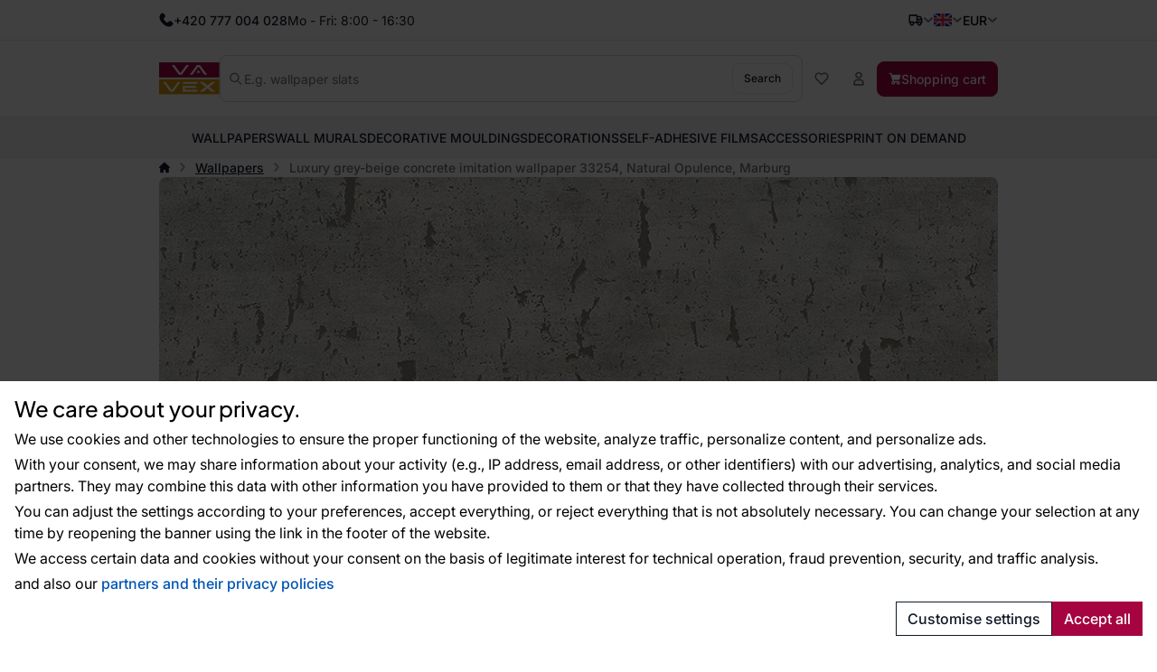

--- FILE ---
content_type: text/html; charset=utf-8
request_url: https://www.google.com/recaptcha/api2/anchor?ar=1&k=6Lc_XOckAAAAAByIk48_6P8G7CW0tSOy9Pmp3Oz9&co=aHR0cHM6Ly9lbi52YXZleC5jejo0NDM.&hl=en&v=9TiwnJFHeuIw_s0wSd3fiKfN&size=invisible&badge=bottomleft&anchor-ms=20000&execute-ms=30000&cb=unmch7nllqvu
body_size: 48280
content:
<!DOCTYPE HTML><html dir="ltr" lang="en"><head><meta http-equiv="Content-Type" content="text/html; charset=UTF-8">
<meta http-equiv="X-UA-Compatible" content="IE=edge">
<title>reCAPTCHA</title>
<style type="text/css">
/* cyrillic-ext */
@font-face {
  font-family: 'Roboto';
  font-style: normal;
  font-weight: 400;
  font-stretch: 100%;
  src: url(//fonts.gstatic.com/s/roboto/v48/KFO7CnqEu92Fr1ME7kSn66aGLdTylUAMa3GUBHMdazTgWw.woff2) format('woff2');
  unicode-range: U+0460-052F, U+1C80-1C8A, U+20B4, U+2DE0-2DFF, U+A640-A69F, U+FE2E-FE2F;
}
/* cyrillic */
@font-face {
  font-family: 'Roboto';
  font-style: normal;
  font-weight: 400;
  font-stretch: 100%;
  src: url(//fonts.gstatic.com/s/roboto/v48/KFO7CnqEu92Fr1ME7kSn66aGLdTylUAMa3iUBHMdazTgWw.woff2) format('woff2');
  unicode-range: U+0301, U+0400-045F, U+0490-0491, U+04B0-04B1, U+2116;
}
/* greek-ext */
@font-face {
  font-family: 'Roboto';
  font-style: normal;
  font-weight: 400;
  font-stretch: 100%;
  src: url(//fonts.gstatic.com/s/roboto/v48/KFO7CnqEu92Fr1ME7kSn66aGLdTylUAMa3CUBHMdazTgWw.woff2) format('woff2');
  unicode-range: U+1F00-1FFF;
}
/* greek */
@font-face {
  font-family: 'Roboto';
  font-style: normal;
  font-weight: 400;
  font-stretch: 100%;
  src: url(//fonts.gstatic.com/s/roboto/v48/KFO7CnqEu92Fr1ME7kSn66aGLdTylUAMa3-UBHMdazTgWw.woff2) format('woff2');
  unicode-range: U+0370-0377, U+037A-037F, U+0384-038A, U+038C, U+038E-03A1, U+03A3-03FF;
}
/* math */
@font-face {
  font-family: 'Roboto';
  font-style: normal;
  font-weight: 400;
  font-stretch: 100%;
  src: url(//fonts.gstatic.com/s/roboto/v48/KFO7CnqEu92Fr1ME7kSn66aGLdTylUAMawCUBHMdazTgWw.woff2) format('woff2');
  unicode-range: U+0302-0303, U+0305, U+0307-0308, U+0310, U+0312, U+0315, U+031A, U+0326-0327, U+032C, U+032F-0330, U+0332-0333, U+0338, U+033A, U+0346, U+034D, U+0391-03A1, U+03A3-03A9, U+03B1-03C9, U+03D1, U+03D5-03D6, U+03F0-03F1, U+03F4-03F5, U+2016-2017, U+2034-2038, U+203C, U+2040, U+2043, U+2047, U+2050, U+2057, U+205F, U+2070-2071, U+2074-208E, U+2090-209C, U+20D0-20DC, U+20E1, U+20E5-20EF, U+2100-2112, U+2114-2115, U+2117-2121, U+2123-214F, U+2190, U+2192, U+2194-21AE, U+21B0-21E5, U+21F1-21F2, U+21F4-2211, U+2213-2214, U+2216-22FF, U+2308-230B, U+2310, U+2319, U+231C-2321, U+2336-237A, U+237C, U+2395, U+239B-23B7, U+23D0, U+23DC-23E1, U+2474-2475, U+25AF, U+25B3, U+25B7, U+25BD, U+25C1, U+25CA, U+25CC, U+25FB, U+266D-266F, U+27C0-27FF, U+2900-2AFF, U+2B0E-2B11, U+2B30-2B4C, U+2BFE, U+3030, U+FF5B, U+FF5D, U+1D400-1D7FF, U+1EE00-1EEFF;
}
/* symbols */
@font-face {
  font-family: 'Roboto';
  font-style: normal;
  font-weight: 400;
  font-stretch: 100%;
  src: url(//fonts.gstatic.com/s/roboto/v48/KFO7CnqEu92Fr1ME7kSn66aGLdTylUAMaxKUBHMdazTgWw.woff2) format('woff2');
  unicode-range: U+0001-000C, U+000E-001F, U+007F-009F, U+20DD-20E0, U+20E2-20E4, U+2150-218F, U+2190, U+2192, U+2194-2199, U+21AF, U+21E6-21F0, U+21F3, U+2218-2219, U+2299, U+22C4-22C6, U+2300-243F, U+2440-244A, U+2460-24FF, U+25A0-27BF, U+2800-28FF, U+2921-2922, U+2981, U+29BF, U+29EB, U+2B00-2BFF, U+4DC0-4DFF, U+FFF9-FFFB, U+10140-1018E, U+10190-1019C, U+101A0, U+101D0-101FD, U+102E0-102FB, U+10E60-10E7E, U+1D2C0-1D2D3, U+1D2E0-1D37F, U+1F000-1F0FF, U+1F100-1F1AD, U+1F1E6-1F1FF, U+1F30D-1F30F, U+1F315, U+1F31C, U+1F31E, U+1F320-1F32C, U+1F336, U+1F378, U+1F37D, U+1F382, U+1F393-1F39F, U+1F3A7-1F3A8, U+1F3AC-1F3AF, U+1F3C2, U+1F3C4-1F3C6, U+1F3CA-1F3CE, U+1F3D4-1F3E0, U+1F3ED, U+1F3F1-1F3F3, U+1F3F5-1F3F7, U+1F408, U+1F415, U+1F41F, U+1F426, U+1F43F, U+1F441-1F442, U+1F444, U+1F446-1F449, U+1F44C-1F44E, U+1F453, U+1F46A, U+1F47D, U+1F4A3, U+1F4B0, U+1F4B3, U+1F4B9, U+1F4BB, U+1F4BF, U+1F4C8-1F4CB, U+1F4D6, U+1F4DA, U+1F4DF, U+1F4E3-1F4E6, U+1F4EA-1F4ED, U+1F4F7, U+1F4F9-1F4FB, U+1F4FD-1F4FE, U+1F503, U+1F507-1F50B, U+1F50D, U+1F512-1F513, U+1F53E-1F54A, U+1F54F-1F5FA, U+1F610, U+1F650-1F67F, U+1F687, U+1F68D, U+1F691, U+1F694, U+1F698, U+1F6AD, U+1F6B2, U+1F6B9-1F6BA, U+1F6BC, U+1F6C6-1F6CF, U+1F6D3-1F6D7, U+1F6E0-1F6EA, U+1F6F0-1F6F3, U+1F6F7-1F6FC, U+1F700-1F7FF, U+1F800-1F80B, U+1F810-1F847, U+1F850-1F859, U+1F860-1F887, U+1F890-1F8AD, U+1F8B0-1F8BB, U+1F8C0-1F8C1, U+1F900-1F90B, U+1F93B, U+1F946, U+1F984, U+1F996, U+1F9E9, U+1FA00-1FA6F, U+1FA70-1FA7C, U+1FA80-1FA89, U+1FA8F-1FAC6, U+1FACE-1FADC, U+1FADF-1FAE9, U+1FAF0-1FAF8, U+1FB00-1FBFF;
}
/* vietnamese */
@font-face {
  font-family: 'Roboto';
  font-style: normal;
  font-weight: 400;
  font-stretch: 100%;
  src: url(//fonts.gstatic.com/s/roboto/v48/KFO7CnqEu92Fr1ME7kSn66aGLdTylUAMa3OUBHMdazTgWw.woff2) format('woff2');
  unicode-range: U+0102-0103, U+0110-0111, U+0128-0129, U+0168-0169, U+01A0-01A1, U+01AF-01B0, U+0300-0301, U+0303-0304, U+0308-0309, U+0323, U+0329, U+1EA0-1EF9, U+20AB;
}
/* latin-ext */
@font-face {
  font-family: 'Roboto';
  font-style: normal;
  font-weight: 400;
  font-stretch: 100%;
  src: url(//fonts.gstatic.com/s/roboto/v48/KFO7CnqEu92Fr1ME7kSn66aGLdTylUAMa3KUBHMdazTgWw.woff2) format('woff2');
  unicode-range: U+0100-02BA, U+02BD-02C5, U+02C7-02CC, U+02CE-02D7, U+02DD-02FF, U+0304, U+0308, U+0329, U+1D00-1DBF, U+1E00-1E9F, U+1EF2-1EFF, U+2020, U+20A0-20AB, U+20AD-20C0, U+2113, U+2C60-2C7F, U+A720-A7FF;
}
/* latin */
@font-face {
  font-family: 'Roboto';
  font-style: normal;
  font-weight: 400;
  font-stretch: 100%;
  src: url(//fonts.gstatic.com/s/roboto/v48/KFO7CnqEu92Fr1ME7kSn66aGLdTylUAMa3yUBHMdazQ.woff2) format('woff2');
  unicode-range: U+0000-00FF, U+0131, U+0152-0153, U+02BB-02BC, U+02C6, U+02DA, U+02DC, U+0304, U+0308, U+0329, U+2000-206F, U+20AC, U+2122, U+2191, U+2193, U+2212, U+2215, U+FEFF, U+FFFD;
}
/* cyrillic-ext */
@font-face {
  font-family: 'Roboto';
  font-style: normal;
  font-weight: 500;
  font-stretch: 100%;
  src: url(//fonts.gstatic.com/s/roboto/v48/KFO7CnqEu92Fr1ME7kSn66aGLdTylUAMa3GUBHMdazTgWw.woff2) format('woff2');
  unicode-range: U+0460-052F, U+1C80-1C8A, U+20B4, U+2DE0-2DFF, U+A640-A69F, U+FE2E-FE2F;
}
/* cyrillic */
@font-face {
  font-family: 'Roboto';
  font-style: normal;
  font-weight: 500;
  font-stretch: 100%;
  src: url(//fonts.gstatic.com/s/roboto/v48/KFO7CnqEu92Fr1ME7kSn66aGLdTylUAMa3iUBHMdazTgWw.woff2) format('woff2');
  unicode-range: U+0301, U+0400-045F, U+0490-0491, U+04B0-04B1, U+2116;
}
/* greek-ext */
@font-face {
  font-family: 'Roboto';
  font-style: normal;
  font-weight: 500;
  font-stretch: 100%;
  src: url(//fonts.gstatic.com/s/roboto/v48/KFO7CnqEu92Fr1ME7kSn66aGLdTylUAMa3CUBHMdazTgWw.woff2) format('woff2');
  unicode-range: U+1F00-1FFF;
}
/* greek */
@font-face {
  font-family: 'Roboto';
  font-style: normal;
  font-weight: 500;
  font-stretch: 100%;
  src: url(//fonts.gstatic.com/s/roboto/v48/KFO7CnqEu92Fr1ME7kSn66aGLdTylUAMa3-UBHMdazTgWw.woff2) format('woff2');
  unicode-range: U+0370-0377, U+037A-037F, U+0384-038A, U+038C, U+038E-03A1, U+03A3-03FF;
}
/* math */
@font-face {
  font-family: 'Roboto';
  font-style: normal;
  font-weight: 500;
  font-stretch: 100%;
  src: url(//fonts.gstatic.com/s/roboto/v48/KFO7CnqEu92Fr1ME7kSn66aGLdTylUAMawCUBHMdazTgWw.woff2) format('woff2');
  unicode-range: U+0302-0303, U+0305, U+0307-0308, U+0310, U+0312, U+0315, U+031A, U+0326-0327, U+032C, U+032F-0330, U+0332-0333, U+0338, U+033A, U+0346, U+034D, U+0391-03A1, U+03A3-03A9, U+03B1-03C9, U+03D1, U+03D5-03D6, U+03F0-03F1, U+03F4-03F5, U+2016-2017, U+2034-2038, U+203C, U+2040, U+2043, U+2047, U+2050, U+2057, U+205F, U+2070-2071, U+2074-208E, U+2090-209C, U+20D0-20DC, U+20E1, U+20E5-20EF, U+2100-2112, U+2114-2115, U+2117-2121, U+2123-214F, U+2190, U+2192, U+2194-21AE, U+21B0-21E5, U+21F1-21F2, U+21F4-2211, U+2213-2214, U+2216-22FF, U+2308-230B, U+2310, U+2319, U+231C-2321, U+2336-237A, U+237C, U+2395, U+239B-23B7, U+23D0, U+23DC-23E1, U+2474-2475, U+25AF, U+25B3, U+25B7, U+25BD, U+25C1, U+25CA, U+25CC, U+25FB, U+266D-266F, U+27C0-27FF, U+2900-2AFF, U+2B0E-2B11, U+2B30-2B4C, U+2BFE, U+3030, U+FF5B, U+FF5D, U+1D400-1D7FF, U+1EE00-1EEFF;
}
/* symbols */
@font-face {
  font-family: 'Roboto';
  font-style: normal;
  font-weight: 500;
  font-stretch: 100%;
  src: url(//fonts.gstatic.com/s/roboto/v48/KFO7CnqEu92Fr1ME7kSn66aGLdTylUAMaxKUBHMdazTgWw.woff2) format('woff2');
  unicode-range: U+0001-000C, U+000E-001F, U+007F-009F, U+20DD-20E0, U+20E2-20E4, U+2150-218F, U+2190, U+2192, U+2194-2199, U+21AF, U+21E6-21F0, U+21F3, U+2218-2219, U+2299, U+22C4-22C6, U+2300-243F, U+2440-244A, U+2460-24FF, U+25A0-27BF, U+2800-28FF, U+2921-2922, U+2981, U+29BF, U+29EB, U+2B00-2BFF, U+4DC0-4DFF, U+FFF9-FFFB, U+10140-1018E, U+10190-1019C, U+101A0, U+101D0-101FD, U+102E0-102FB, U+10E60-10E7E, U+1D2C0-1D2D3, U+1D2E0-1D37F, U+1F000-1F0FF, U+1F100-1F1AD, U+1F1E6-1F1FF, U+1F30D-1F30F, U+1F315, U+1F31C, U+1F31E, U+1F320-1F32C, U+1F336, U+1F378, U+1F37D, U+1F382, U+1F393-1F39F, U+1F3A7-1F3A8, U+1F3AC-1F3AF, U+1F3C2, U+1F3C4-1F3C6, U+1F3CA-1F3CE, U+1F3D4-1F3E0, U+1F3ED, U+1F3F1-1F3F3, U+1F3F5-1F3F7, U+1F408, U+1F415, U+1F41F, U+1F426, U+1F43F, U+1F441-1F442, U+1F444, U+1F446-1F449, U+1F44C-1F44E, U+1F453, U+1F46A, U+1F47D, U+1F4A3, U+1F4B0, U+1F4B3, U+1F4B9, U+1F4BB, U+1F4BF, U+1F4C8-1F4CB, U+1F4D6, U+1F4DA, U+1F4DF, U+1F4E3-1F4E6, U+1F4EA-1F4ED, U+1F4F7, U+1F4F9-1F4FB, U+1F4FD-1F4FE, U+1F503, U+1F507-1F50B, U+1F50D, U+1F512-1F513, U+1F53E-1F54A, U+1F54F-1F5FA, U+1F610, U+1F650-1F67F, U+1F687, U+1F68D, U+1F691, U+1F694, U+1F698, U+1F6AD, U+1F6B2, U+1F6B9-1F6BA, U+1F6BC, U+1F6C6-1F6CF, U+1F6D3-1F6D7, U+1F6E0-1F6EA, U+1F6F0-1F6F3, U+1F6F7-1F6FC, U+1F700-1F7FF, U+1F800-1F80B, U+1F810-1F847, U+1F850-1F859, U+1F860-1F887, U+1F890-1F8AD, U+1F8B0-1F8BB, U+1F8C0-1F8C1, U+1F900-1F90B, U+1F93B, U+1F946, U+1F984, U+1F996, U+1F9E9, U+1FA00-1FA6F, U+1FA70-1FA7C, U+1FA80-1FA89, U+1FA8F-1FAC6, U+1FACE-1FADC, U+1FADF-1FAE9, U+1FAF0-1FAF8, U+1FB00-1FBFF;
}
/* vietnamese */
@font-face {
  font-family: 'Roboto';
  font-style: normal;
  font-weight: 500;
  font-stretch: 100%;
  src: url(//fonts.gstatic.com/s/roboto/v48/KFO7CnqEu92Fr1ME7kSn66aGLdTylUAMa3OUBHMdazTgWw.woff2) format('woff2');
  unicode-range: U+0102-0103, U+0110-0111, U+0128-0129, U+0168-0169, U+01A0-01A1, U+01AF-01B0, U+0300-0301, U+0303-0304, U+0308-0309, U+0323, U+0329, U+1EA0-1EF9, U+20AB;
}
/* latin-ext */
@font-face {
  font-family: 'Roboto';
  font-style: normal;
  font-weight: 500;
  font-stretch: 100%;
  src: url(//fonts.gstatic.com/s/roboto/v48/KFO7CnqEu92Fr1ME7kSn66aGLdTylUAMa3KUBHMdazTgWw.woff2) format('woff2');
  unicode-range: U+0100-02BA, U+02BD-02C5, U+02C7-02CC, U+02CE-02D7, U+02DD-02FF, U+0304, U+0308, U+0329, U+1D00-1DBF, U+1E00-1E9F, U+1EF2-1EFF, U+2020, U+20A0-20AB, U+20AD-20C0, U+2113, U+2C60-2C7F, U+A720-A7FF;
}
/* latin */
@font-face {
  font-family: 'Roboto';
  font-style: normal;
  font-weight: 500;
  font-stretch: 100%;
  src: url(//fonts.gstatic.com/s/roboto/v48/KFO7CnqEu92Fr1ME7kSn66aGLdTylUAMa3yUBHMdazQ.woff2) format('woff2');
  unicode-range: U+0000-00FF, U+0131, U+0152-0153, U+02BB-02BC, U+02C6, U+02DA, U+02DC, U+0304, U+0308, U+0329, U+2000-206F, U+20AC, U+2122, U+2191, U+2193, U+2212, U+2215, U+FEFF, U+FFFD;
}
/* cyrillic-ext */
@font-face {
  font-family: 'Roboto';
  font-style: normal;
  font-weight: 900;
  font-stretch: 100%;
  src: url(//fonts.gstatic.com/s/roboto/v48/KFO7CnqEu92Fr1ME7kSn66aGLdTylUAMa3GUBHMdazTgWw.woff2) format('woff2');
  unicode-range: U+0460-052F, U+1C80-1C8A, U+20B4, U+2DE0-2DFF, U+A640-A69F, U+FE2E-FE2F;
}
/* cyrillic */
@font-face {
  font-family: 'Roboto';
  font-style: normal;
  font-weight: 900;
  font-stretch: 100%;
  src: url(//fonts.gstatic.com/s/roboto/v48/KFO7CnqEu92Fr1ME7kSn66aGLdTylUAMa3iUBHMdazTgWw.woff2) format('woff2');
  unicode-range: U+0301, U+0400-045F, U+0490-0491, U+04B0-04B1, U+2116;
}
/* greek-ext */
@font-face {
  font-family: 'Roboto';
  font-style: normal;
  font-weight: 900;
  font-stretch: 100%;
  src: url(//fonts.gstatic.com/s/roboto/v48/KFO7CnqEu92Fr1ME7kSn66aGLdTylUAMa3CUBHMdazTgWw.woff2) format('woff2');
  unicode-range: U+1F00-1FFF;
}
/* greek */
@font-face {
  font-family: 'Roboto';
  font-style: normal;
  font-weight: 900;
  font-stretch: 100%;
  src: url(//fonts.gstatic.com/s/roboto/v48/KFO7CnqEu92Fr1ME7kSn66aGLdTylUAMa3-UBHMdazTgWw.woff2) format('woff2');
  unicode-range: U+0370-0377, U+037A-037F, U+0384-038A, U+038C, U+038E-03A1, U+03A3-03FF;
}
/* math */
@font-face {
  font-family: 'Roboto';
  font-style: normal;
  font-weight: 900;
  font-stretch: 100%;
  src: url(//fonts.gstatic.com/s/roboto/v48/KFO7CnqEu92Fr1ME7kSn66aGLdTylUAMawCUBHMdazTgWw.woff2) format('woff2');
  unicode-range: U+0302-0303, U+0305, U+0307-0308, U+0310, U+0312, U+0315, U+031A, U+0326-0327, U+032C, U+032F-0330, U+0332-0333, U+0338, U+033A, U+0346, U+034D, U+0391-03A1, U+03A3-03A9, U+03B1-03C9, U+03D1, U+03D5-03D6, U+03F0-03F1, U+03F4-03F5, U+2016-2017, U+2034-2038, U+203C, U+2040, U+2043, U+2047, U+2050, U+2057, U+205F, U+2070-2071, U+2074-208E, U+2090-209C, U+20D0-20DC, U+20E1, U+20E5-20EF, U+2100-2112, U+2114-2115, U+2117-2121, U+2123-214F, U+2190, U+2192, U+2194-21AE, U+21B0-21E5, U+21F1-21F2, U+21F4-2211, U+2213-2214, U+2216-22FF, U+2308-230B, U+2310, U+2319, U+231C-2321, U+2336-237A, U+237C, U+2395, U+239B-23B7, U+23D0, U+23DC-23E1, U+2474-2475, U+25AF, U+25B3, U+25B7, U+25BD, U+25C1, U+25CA, U+25CC, U+25FB, U+266D-266F, U+27C0-27FF, U+2900-2AFF, U+2B0E-2B11, U+2B30-2B4C, U+2BFE, U+3030, U+FF5B, U+FF5D, U+1D400-1D7FF, U+1EE00-1EEFF;
}
/* symbols */
@font-face {
  font-family: 'Roboto';
  font-style: normal;
  font-weight: 900;
  font-stretch: 100%;
  src: url(//fonts.gstatic.com/s/roboto/v48/KFO7CnqEu92Fr1ME7kSn66aGLdTylUAMaxKUBHMdazTgWw.woff2) format('woff2');
  unicode-range: U+0001-000C, U+000E-001F, U+007F-009F, U+20DD-20E0, U+20E2-20E4, U+2150-218F, U+2190, U+2192, U+2194-2199, U+21AF, U+21E6-21F0, U+21F3, U+2218-2219, U+2299, U+22C4-22C6, U+2300-243F, U+2440-244A, U+2460-24FF, U+25A0-27BF, U+2800-28FF, U+2921-2922, U+2981, U+29BF, U+29EB, U+2B00-2BFF, U+4DC0-4DFF, U+FFF9-FFFB, U+10140-1018E, U+10190-1019C, U+101A0, U+101D0-101FD, U+102E0-102FB, U+10E60-10E7E, U+1D2C0-1D2D3, U+1D2E0-1D37F, U+1F000-1F0FF, U+1F100-1F1AD, U+1F1E6-1F1FF, U+1F30D-1F30F, U+1F315, U+1F31C, U+1F31E, U+1F320-1F32C, U+1F336, U+1F378, U+1F37D, U+1F382, U+1F393-1F39F, U+1F3A7-1F3A8, U+1F3AC-1F3AF, U+1F3C2, U+1F3C4-1F3C6, U+1F3CA-1F3CE, U+1F3D4-1F3E0, U+1F3ED, U+1F3F1-1F3F3, U+1F3F5-1F3F7, U+1F408, U+1F415, U+1F41F, U+1F426, U+1F43F, U+1F441-1F442, U+1F444, U+1F446-1F449, U+1F44C-1F44E, U+1F453, U+1F46A, U+1F47D, U+1F4A3, U+1F4B0, U+1F4B3, U+1F4B9, U+1F4BB, U+1F4BF, U+1F4C8-1F4CB, U+1F4D6, U+1F4DA, U+1F4DF, U+1F4E3-1F4E6, U+1F4EA-1F4ED, U+1F4F7, U+1F4F9-1F4FB, U+1F4FD-1F4FE, U+1F503, U+1F507-1F50B, U+1F50D, U+1F512-1F513, U+1F53E-1F54A, U+1F54F-1F5FA, U+1F610, U+1F650-1F67F, U+1F687, U+1F68D, U+1F691, U+1F694, U+1F698, U+1F6AD, U+1F6B2, U+1F6B9-1F6BA, U+1F6BC, U+1F6C6-1F6CF, U+1F6D3-1F6D7, U+1F6E0-1F6EA, U+1F6F0-1F6F3, U+1F6F7-1F6FC, U+1F700-1F7FF, U+1F800-1F80B, U+1F810-1F847, U+1F850-1F859, U+1F860-1F887, U+1F890-1F8AD, U+1F8B0-1F8BB, U+1F8C0-1F8C1, U+1F900-1F90B, U+1F93B, U+1F946, U+1F984, U+1F996, U+1F9E9, U+1FA00-1FA6F, U+1FA70-1FA7C, U+1FA80-1FA89, U+1FA8F-1FAC6, U+1FACE-1FADC, U+1FADF-1FAE9, U+1FAF0-1FAF8, U+1FB00-1FBFF;
}
/* vietnamese */
@font-face {
  font-family: 'Roboto';
  font-style: normal;
  font-weight: 900;
  font-stretch: 100%;
  src: url(//fonts.gstatic.com/s/roboto/v48/KFO7CnqEu92Fr1ME7kSn66aGLdTylUAMa3OUBHMdazTgWw.woff2) format('woff2');
  unicode-range: U+0102-0103, U+0110-0111, U+0128-0129, U+0168-0169, U+01A0-01A1, U+01AF-01B0, U+0300-0301, U+0303-0304, U+0308-0309, U+0323, U+0329, U+1EA0-1EF9, U+20AB;
}
/* latin-ext */
@font-face {
  font-family: 'Roboto';
  font-style: normal;
  font-weight: 900;
  font-stretch: 100%;
  src: url(//fonts.gstatic.com/s/roboto/v48/KFO7CnqEu92Fr1ME7kSn66aGLdTylUAMa3KUBHMdazTgWw.woff2) format('woff2');
  unicode-range: U+0100-02BA, U+02BD-02C5, U+02C7-02CC, U+02CE-02D7, U+02DD-02FF, U+0304, U+0308, U+0329, U+1D00-1DBF, U+1E00-1E9F, U+1EF2-1EFF, U+2020, U+20A0-20AB, U+20AD-20C0, U+2113, U+2C60-2C7F, U+A720-A7FF;
}
/* latin */
@font-face {
  font-family: 'Roboto';
  font-style: normal;
  font-weight: 900;
  font-stretch: 100%;
  src: url(//fonts.gstatic.com/s/roboto/v48/KFO7CnqEu92Fr1ME7kSn66aGLdTylUAMa3yUBHMdazQ.woff2) format('woff2');
  unicode-range: U+0000-00FF, U+0131, U+0152-0153, U+02BB-02BC, U+02C6, U+02DA, U+02DC, U+0304, U+0308, U+0329, U+2000-206F, U+20AC, U+2122, U+2191, U+2193, U+2212, U+2215, U+FEFF, U+FFFD;
}

</style>
<link rel="stylesheet" type="text/css" href="https://www.gstatic.com/recaptcha/releases/9TiwnJFHeuIw_s0wSd3fiKfN/styles__ltr.css">
<script nonce="X35Nsffs_QjCNSnmyC2HDA" type="text/javascript">window['__recaptcha_api'] = 'https://www.google.com/recaptcha/api2/';</script>
<script type="text/javascript" src="https://www.gstatic.com/recaptcha/releases/9TiwnJFHeuIw_s0wSd3fiKfN/recaptcha__en.js" nonce="X35Nsffs_QjCNSnmyC2HDA">
      
    </script></head>
<body><div id="rc-anchor-alert" class="rc-anchor-alert"></div>
<input type="hidden" id="recaptcha-token" value="[base64]">
<script type="text/javascript" nonce="X35Nsffs_QjCNSnmyC2HDA">
      recaptcha.anchor.Main.init("[\x22ainput\x22,[\x22bgdata\x22,\x22\x22,\[base64]/[base64]/[base64]/[base64]/[base64]/[base64]/[base64]/[base64]/[base64]/[base64]\\u003d\x22,\[base64]\\u003d\x22,\x22wq/DgXLDnVbDoD/DmcK1CnPDpTzCqTTDuyJbwq14wrFowqDDmBozwrjCsUJRw6vDtR/CjVfClCLDgMKCw4wLw7bDssKHHwLCvnrDvSNaAkfDjMOBwrjCh8OUB8KNw48DwobDiQYDw4HCtHV3fMKGw7rCvMK6FMKkwqYuwozDt8OLWMKVwpfCsi/[base64]/CqMKUd8OILsOuZG9nw6V7V0klwrrDucKfwrhpfsKcHMOaD8K7wqDDt03CrSJzw7vDpMOsw5/Dkg/[base64]/w4k0SiIfF8OPW8KlBGrCtHBww60EbHZXw6zCucKnYEDCrkvCk8KAD0HDkMOtZi5sA8KSw5rCgiRTw5fDgMKbw47Cj2s1W8OUYQ0TQxMZw7IIfUZTfcK8w59GMFx+XEPDm8K9w7/CusKMw7t0dxY+woDCtzTChhXDjMOFwrw3M8ORAXp4w5NAMMKFwpY+FsOaw7k+wr3DmnjCgsOWG8O2T8KXLcKMYcKTe8OWwqw+FTbDk3rDkhYSwpZYwrYnLVsADMKLAMO1CcOAUMOYdsOGwqbCpU/Ct8KewqMMXMOqDsKLwpAEEMKLSsOSwrPDqRMpwqUAQTLDt8KQacOtEsO9wqBUw6/[base64]/ChHRYwo/CmBslN2vDkEhQwo/Dsn7CucKswo4JUcKUwr1feRPDpBTDvW1yAcKUw7EUc8O5NiZGECBWCi7ChkdsAcObAMOcwr4LDUcuwrcdwozDp34GPsO4R8KcSi/[base64]/Do8KlIGNLw7DCplgnVmN9SMKXVAIowojDhFjDgg19TsORe8K/aSvCp0TDlsOXw4vCr8Ogw6QTFFPCjwF7wpRiCwIKGsKqd0FgDm7CkjVvfk5Hfk1SBXs6HErDvRg7BsK2w55twrfCssO1AsKhw6IRw5UhaXjCq8KCwqp8KlLCtjRyw4bDqcKdO8O+wrJZMsOUwr/DnsOkw5XDjx7CscKiw75/RT3DoMK5R8K0C8KGYyN0FjZkOB7CpcK0w4DCoD3DisKjwpV8ccObwr1+E8KNVsOOGMOtAHnDhwzDgMKZOEnDvMKNMEYdVMKKFTpuY8ONNSTDi8Kcw489w7PChsKZwqoawooOwrfCuHXDtW7CgMKUHsKHLynCpMK5JW/CtMK5AMOTw4gUw5lcW0U3w4AkACjCj8KYw5TDi2BrwodwV8K4GMO7NsKYwrw1Bn5iw5XDtcKgO8Kcw67CqcO0QUN8cMKmw4HDgcKtwqDCosO3GW7CmcO3w5rCiXXDlwLDrCg/fg3DisOqwo4vPcKXw5dwCMOgdcOnw5Y/Y03CiSjChWnDsUjDrcKfGwPDlCw/w5HDhRDChcO7LFxgwovCnsOLw6wDw69eN1heWiJbGMK6w7BGw5o2w7rDkT5Cw5Yrw41RwpgjwoXCosKvLcOqP0pqLcKFwrh9HMOqw6rDh8KCw7VABMKdw6tuAGBZFcOORknCpMKVwoRuw7x0wozDvsKtLsK8YEfDgcOMwrI/[base64]/ConkJw5bCsFLDqsKewqw8C8Kswphib8OvKhfDixRew4ATw7AVwozDkRbDgsK5e03DozLCmgbCg3HDn2JwwrZmV0bCjT/Cv1g0dcKVwrbDnsOcCyHCvBdmw6LDhsK6wp1YAC/Dk8KmWsOTKcOWwoY4LQDCmcOwdjDCvcO2DUluEcO7w5/CiUjCsMKzw5vCsh/CoiIvw5bDnsKbbMKbwqbCpMKhw6zDoUvDizw4P8ODN3jCjmXDkUwGA8KRKToEwrFkTTJzB8KLwo/Dv8KURcKyw5nDn34UwpIOwonCpDzDrcOMwql8wqnDgk/[base64]/w7vDtMKCwo/CuyDDvMOzwqt1fsKFw4HDiWTCksKWccObw5oYB8K9wq7DvE3DmBfClcKqwqvCrBrDqMKQcsOmw6zDlXAVGcOwwrlcdMOecDdrWcK6w4J2wrp6w5nCiH0YwrvCgW9VSFd0MMKcXXU4DHLDhXBqVg9qMhAARGvChhfCrlTDnzvDq8KkaCjDsivCsFFnw6LCgg9XwoVswp/DmHnDs0g7VVTDuk8PwpDDnV3DtcOec0XDom1dwq1yKl7Cr8Kww69Yw6rCow8mXgQQwqUFa8OUOV/CrsOpw7AVSsKbPMKTw5cZwqh4wrZHw47CrMOSVCfCiTXCkcOCUMKww48Qw7bCksO1w6nDshHCmhjDpmMoEcKewrY4wowzw7FGcsOhAcO9wovClMKvAQjDjG7CiMOhw7jCjyXCp8O+wrpzwpNzwpkmwq12e8O/XVnChsKuVmlOd8KIwrN7PH8Uw4tzw7HDiXAeUMO9wo54w5JiN8ORXcK4wpLDg8KKPHHCojrCnF7DgMK6JsKpwp44PA/ChCHCisOQwrbCqMOWw6bCkjTChMKXwp7CnMOdwqnDqMOgJcKjJW0mNyHCrcOrw4/DtlhgCxx6OsKdJwYZwojDmyHDtMOUw5vDmsO7w5DCvQTCki5Tw4vDkDPCkmUsw6vClMObT8KWw4DDnMOEw6o4wrBYw4nCuGwmw7F8w4cPe8KKwpnDqMOjN8Kowo/CjRLCj8KowqTChcKXWirCtsOrw6sxw7Rkw6sLw7YZw7zDr2TDncKuw4DDhMK/[base64]/w7jDoVYsf2oQw4TCiTMIwrzCvMOLw4Z+EcOew5VSw63DvsK3wphuwqM3Nwp9A8Khw5JpwrZLQm/Dk8KnOzcww7QyB27DiMOBw4JgIsKjwonDtTYKwr1cwrTCkG/[base64]/[base64]/wpc9dUZpwolcZHHCh8O4wqjCjcK/[base64]/RsK6wrnCmiYIDcK2N8KaFcKNw50Aw6jCtiTCvyEBwq1YQizDs3p1Sl/CkMKFw6ABw5YlC8KhQcKyw5DCosK5Jk7ClcORX8O3UgsEEsOFSy55XcOUw4gMw7zDogrChDjDvwt9EW4OccKJw4rDo8KiPULDu8K2Y8OSFsOmw7zDvTV0dwxEw4zDnMO1wqwfw5rDjH3DrjvDogJBwrfCn1/ChD/Cq0VZw6kqBiptwpTDnyXCk8Oqw5zCoDbDtcOKC8OkMcKKw40kUXsAwqNNwp46RzzDqXfCgX/DsD/[base64]/eC/CnX9rIAzChsKMw781wrg0ZcOtwo96wq/[base64]/[base64]/[base64]/[base64]/fhbCmmbCj2vCoiTCjnPCkSV8X8OYd8Oqw68oPlIQAsKmw7LCmW8ydcKfw45GLcK1P8OxwoANwp5+wrFZw4PCtHnCtcOiO8ORKMOUMBnDmMKTw6VrOmTDv2BEw5QRw6/CpnEfw7UPbFZmT3PCiQg/GsKLNsKUwrR0R8O9w7LDg8OdwpQMZSvCvcKTw5HDm8OpWMKkWB1jMU07wqsGw5s0w4d7wo7Ctx7CpcKyw60HwpBBLsOIHyjCthBywrrCncObwp3DiwzCmF4CWsKuesKeCsOPbcKRLWTCrCgrMRsgW1XCjTcDwpfDjcOaYcKXwqk+fMOpO8K/KMKdVXZdQT9HNC/[base64]/DolbCrjRHw57CvFh0woxVRBEHM03Cs8K/wozCisKSw4NsLAXCq31ywq5XCMKXT8Kewo/CnCgpfH7Cu0jDsVE1w6w0w6HCqCV7QmJeO8OWw7VCw4tLwp0Ww7zCohLCiCPCvcK5w73DnTknMsKzwpLDoBcmdMOcw4HDr8KPw6rDrHrCm1dbC8O8JcKNZsKuw7/[base64]/CgFozcE3DuRrDgMOjAsK/TxIcw6wJbCTCk2xdwpoWw4nDjcK4cW7Co1DCl8KZEcOPasO4wr4fYcO6H8KhT2HDrARbD8Oow4zCtjwFwpbDpMKQTsOrS8KCQSx4w7l+w4tLw6U9LiMpc2zClwrClsK3USE3wo/Ct8Oqw7TDhxsPw6UnwqvDvRPDjhwdwonCvsOjKcOnPcKLw6drFsOrwpgSwqHCjMKVbRtGdMO1NcKewpfDjmZlw6gywrXCkmnDqXlQfsKHw5YEwocgIVnDqcOuShnDuXlTVcKYPnzDuFbCtWHCnSVzIcKeBsOww6rDn8K+w6zCvcKmXsKbwrLClE/ClTrDrDtwwpRfw6JbwpdOD8KCw6zDqsOvAsOrwpbDn3/Ck8KKcMOow4rCgcOOw57Cn8Kpw5VuwpcMw70oRG7CvgrDmWlQDcOWVMK4W8O8w5TChTI/w7YMWwTDkx0Aw4o9DC/DrsK8wqrDm8K1wqnDmzBjw6bCnsOPAMOGw7xfw7ICPMKDw4xXFMKKwofDgXTCn8KMw7fCvjM1BsK9wq1iHArDtcK9C1zDhMOfAnlrcCjDrXnCrUZIw6AEe8KlV8Obwr3CvcKxHhvCvsKYw5DDncKGw7Vgw5xtbMKXwrfCmcKdw4fCh3vCicKFKSxxV2/DtsK/wrouJR0UwqvDmHR0S8KAw7MLXMKEQ03CsxPDjXnCmG0+EhbDi8KswqcIF8OtFSzCg8KmClV+woDDusOCwoHDh2fCgVZ0w4BsV8KHP8KdVTRNwrLDslzCm8OTKH3CsHZewqrDpcO/wq8IOMORRljCmcKHHW/CsnBhd8OmYsK3wonDl8K7TsKNK8OHL1tvw6zCnMKVw4DDrsKQDXvDucOSw4wvF8K/[base64]/DgcKkwrXDgxPCvMKMdMKDLlV7b0xfb8OjZMO5w793w4/Dr8KIwpHCpsOVw5jDhkZTd0gkIAUbXFh6wofCicOYDsKeUz7CgDjDqsOJwo7DrzrDncKawqdMJBbDrjRpwq9+LMOzw6YIwoVKM0LCqMO3J8OZwptnZhgkw47CmcOpGj/CnMO0w4/DvlbDqMOlCXEKwpBPw4cYZ8O7wqxAFlTCgwIjw6QCRMOyX1/[base64]/CgT4ywqrCpzrDiMKTw7TCqcOuFsOdwprDkcKkVxQFPsK3w7zDiE1vw73DuULDqsK3C17DqEp7VGAww4bCtVPCrsKqwpDDjlMvwo87w6UtwqglLhvDjgnDmsKvw4DDqMKPX8KDWXpATzfDiMK9QxbDrX9cwp3DqlJRw4tzM15/GglRwqbDoMKoDQU6wrXCiGIAw7JewoHCksO/[base64]/[base64]/CtU3ChcOVGMO2PSPChcKGwoPDrMOpMRPCjcOXXcKTwqRiwqPDucOYw4XCmMOGSxTCv1jCncKIw58TwojDtMKFOigHIFhIwp/Cj2dsC3PCqXVpwqnDr8KewrE/JcOKw41+wr9Bwrw7QS/[base64]/w6hQCsOYT1kPwoPCo8KEChbDjsK0IcKGw6xRwrVsfSJSwrXCugzDtBRqw6pEw5kzN8ORwrlhQBLCtMOBSmk0w7/DlsKLw4zDjsOuwpnDp1TDhTLDoFHDuDbCksKLX2DCgF4eI8K7w7law7fCp0XDusOQFmfDuWbDmcO2B8OrFMKlw57CjVoewrggw4oBVcKxwr5Fw63DtzDDq8KdKUDCjhsAW8OYMVDDogpjOm15GMK7wo/[base64]/wpYUZ8OFwpMGwrVkE8OeYDnDl8Onw4FCw4XCssOIVcKpwoBYFMKXWXjCpFzCmR/CrWBfw7QbdAtYFiXDuDN1PMKqwrMcw7/Cq8Osw6jCqUYCdMOmXcOgWUhFC8Otw7MtwqLCthJ1wrAzwoZPwrPCtSZ6Cj1NG8Kxwr/DtBHCusKfwqDCuy7CqHbCmksFwoHDoDBAwrXDkTsdMMO0GFcMa8Kec8K1KQHDmcKsFsOvwrTDmsKDMRUJwoRycTFew6lBw7jCo8Ofw5rDpALDi8KYw49MZsOyT2HCgsOxfFsnwr3DjWbDvMOqOMOHYgYvF2TCpcOcw67DtTXCiR7Ci8Kfwr4gMcK2wo/CizjCnXczw5FyL8Kpw7rCuMKIw5LCjsOnMxDDlMKaEzXCvhduA8Khw60tA2ZaLBIhw4NGw5ZFc3QDwoPCp8OhaGPDqC0CbMKSYnrDo8OyJcOXwo0FIFfDj8KKd37Cs8KLP2VeIMO1OcKoG8K6w7/CkMOSwpFbfsOEHcOkw4QEKWPDj8KDV37ChSFWwpQbw4JgR1nCr0N2wpsvZjPClCDCj8OtwrYDwqJTO8KnLMK5YcOsZsO9wpXDq8Otw7XCkWM/w78KNUFESwgQKcKsWcKgP8KrBcOObjxdwqM0wo/CucK1OcOIVMOywrB1NsOzwq0tw6XClcKawoVQw7s9wqnDgD0dXSzDhMOIfMOrwp7DnMK5bsKIaMO4cl/Do8KOwq3CrSF6wovCtsOpNcOCw7cjB8Otw5nCkglyBnIbwoYGS0bDu1txw73ClsO/wq8vwp/Ds8OrwpfCt8KEN2/Cl3HDgSrDr8Kfw5dPQ8KhXsK+wolnOhPChTTCv3IvwpxQGD3CgMKnw4fDtRY+IiFPwoBcwqA8wqV+ISnDnmHDox1Lwph5w6sLw5B7wpLDgGTDmcOowpfDu8KlMhwXw5/DgCDDr8KSwoXCnRPCjWx1fEhOwqzDszTDlyZULsK2V8Kpw7MoFsKXw4vCvcOoO8KZNVhGbQgzS8KfX8Khwq97LG7CssOrwoMVByQkw4sSUQLCoDPDiiEBw7PChcKHOA3DljsVccKyH8OZw5rDvDMVw7kTw53CoRNKNMOewrbDnMOmwr/DjMOmwpRvJ8OswqcTwqvClAEnXR4FUcK6wr/DksOkwr3DgcOBCXkvfXd5VcKWwo1LwrV2wrbDtsKIw7rCkUQrw7kwwprCl8Ofw4fCq8OCIkg0w5INKTEWworDmBpNwqZQw5jDv8KwwptJOX8XaMOgw6R0wrwURDd4JcOBw5IhPFwETkvCm1bCiVsewo/DnFjCucO0JmhiT8K0wr7DvirChwNgKx7DlsOwwr0uwrxIFcKiw5zDmsKtw7TDvcOawpzDtsKgBsO9w4vCgT3CjsKiwpEvL8KDC1JYwqLCucK3w7fDnxvDpklOw7XDpn83w7xYw4rCrsOncSHCosOaw4J4wrLCqVIvdjrClW/Dt8KCwrHCh8O/[base64]/DvFnCusKnwoR6N04PaH9Uwp1Aw79+wrLDk8Klw6TDiRDClxxDacK2w4UlMCnCmMOuwoRuBTdbwpIlXsKabi/Cmwpvw5/DmyvCkUM6Zk0IHSDDhCMrw5fDnMOrJB9SE8Kywp0XY8KWw6jDmU4ACE0AVsOrTsKLworCh8OrwqYCw6nDqA7Dv8Kzwrcyw4lWw4IYQmLDl1I3woPCkkPDhcKEc8KQwoAfwr/[base64]/[base64]/w7XCtA0LPR/CslPCosKlw5kXwp3CqMOFw4HCvcK3w7F0HDMLfsKnA1YKw5LCtMOOPcOkJMOyPsOow7XCiw98OsOCQsKrwps9w6HCgCvDlxDDksKYw6nCvGxQC8KFPn5QHl/[base64]/DmcOLwrwndMOmwofDt8KaccOLworChy05wo/Dg0x9IcOUwpTCmcOOGsKtB8O7w7MqX8Krw59bdMOCwrzDmDrChMKzJFnCp8K/TcO/[base64]/w7ECw7/DgMKGTsOfTFrDgUXCrsOOw5PCkT8Dwo7DuMOBwojDqhQIwrdzw6kaAsK4J8O3w5vDnEdAwokWwonDs3Qjw53DlMKbaj3Dr8OOfMKfBhYNJlXClHZSwrLDpcK9ZcOXwqTCu8OVCQUlw6tDwqQmf8O6IcOxETQcAMOmXmATw5QMCsOEw7/[base64]/DvcKwF8OtesKXwoo4worCocK4ecK3wpU/wovChjoaAzhfwpvDq14JE8O2w782wpHCn8ONbgtNOMKXOSXDvhrDs8OtVMKcOxrDucO0wrDDkRHCjcK+ZkQBw7Z7YAbCmmJBwr9wPsK9wrlsFsOIYD7ClTtjwqYgw4rDtGJ3wqB1J8OHdFjCngnCr15XIGdRwrlzw4DCoU9lwqZYw6R/ayjCksOVAcORwp7DjVUoOVxcTgnCvcO1w7LDgsOHw7NEfMKiX1V8w4nDrh90wprDisKhNHPDocKwwqlDE2fCm0Vww6Yzw4bCgUgpEcO8aBoxw6w7C8KZwoo/woNZQMOoccO3w7V6DQ/DlF7CtsKKMcKZHMKKLsK1w4vCkcKkwrwjw5vDlW5Yw73CiD/CtWwJw4UPNMKpLSDCnMK9wr/[base64]/DlcK+MAAbw57CgBhUN3lpw73DjH8RGjXCsgTCpUXCu8OOwpHDjVHCsnXDusKaBHcKwqDDtMKfwpPDvMOoCsKCwqc1YQ/DohU3wq3DrlcLdcKfSsK7UjPCvMO+IcOlUcKDwpthw6rClHfCl8KnVcKUYsOjwqwEL8K4w4pZwr7Do8KedmEMdcK9w4tNXsK5ekDDqMOmwpB9M8ObwpbCiiPDtSIsw6Q5wqF2dMKbesKBOg3DgmZJX8KZwr3DlMK3w6zDuMKfw7nDgSzCrWbCsMKBwrXCn8KKw77Cny/Dk8KcJsKAZFTDvMOwwrHDnMOrw7XCncO2wqMLPcKKwpUkVC4IwpYzwoxaDcOgwqHDsU/ClcKVwpbCkcKQOWFUw4k/w6fCt8KFwo8YO8KcE3TDgcO4wqLCqsOvwpbCsxDDjiTCm8Ofw4zCtcOUwoYFwqNTP8OXwrkywoxUdcOSwp0RGsK+w5VGZsK4woR9w4FUwpDCujzDmCzCpWXCl8OpGMKww6tsw6/Dq8OcEsKfNwQqVsKsfQ4qdcO4PMONQ8OYEcKBwoTDuU7DsMKww7bCvjfDjiNUVxfCqCtJw4RiwrZkwoXCsTjCtiDDrsKYSsOKw7RPwr/DkMKCw53DokRlSsK0I8KDwq/CvMOjDUNtO3XCuW9KwrHCo2Z0w5zClkjChnt6w7EUI2DCu8O1wrIuw5DDs01WQcKNW8KwQ8K+aTsGTMKNb8KZw4JVAy7Dt0rCrcKfS1NPFCtowqIOLMKVw7hhw7PCiGdbw5/CjhHDv8OMw6fDii/DtzfDpzd+wqbDrR5oZsKPOnrCpjrDscOAw7IhED90wpFLAMOEcsKdDEkKKSnColLCrMK/LMK7BMOWXCLCqcK1eMOdaFnCngvCn8KSOsOcwqPDtwQKUihrwp3DkMKHw5PDqMONw6jCvsK4ZgV+w47CuWbDp8Oew6k2R0fDvsOSTiE4wq3DuMKcwpsUw6/Ds24gw5sRw7RsT1rClx44wrbCh8O5VsK9wpNyBBYzJQPDt8OAMnXClMOZJnplwqfCs3hAw6bDhMOoc8KIw5TCkcO+D28CDsK0wrQ9VcKWcHd+EcO6w5TCtcOdw4PCq8KuEcKmwrovQsKPwpnDiknDssOGWDTDpzohwp9iwp/CjsOjw6ZWU3jCscOzURdWEkZ5w5jDphxtwp/[base64]/DjcOMwqdiw4gnw6HCsMKnXMOBwqsCUMKGwrkjw7LCgsO+w59bRsK0D8OlQcOKw7dzw5BIw7t1w6TCjys/w4/Cg8Kgw7MLD8ONcyrDrcK0eRnCoGLDjcO9wq7DpAg/w4jCmsKCV8KubsOCwrwzaGBfw5nDmcOuwr49bUfCiMKvwoDCmXofwq7Dq8K5eAvDtcO/[base64]/Cj8KBw6zDt8KGwrfCvcKcVD0AwqIpVm/DtsKTwpbCoMOLw6bCrMO4wq/CuTPDh0plwpXDvMOmM1BDeHnDnmNCw4fCmMORwo7DrEjCrMKWw65Ew6bCs8KAw7BkecOCwoXChTzDsTbDknlLcRXCoXY+fzEhwr9vLsOYWzokJAvDlcKdw6Rzw7h6w5HDoxvDkFvDosKkwprCgsK3wo92OMO8TMODMWdRKcKVw4bCnzhOEXTDncKHdV/CtcKvwpAsw77Cij3Cl3jCkHvCuXPClcO+Z8K9Y8OPPsOGIsKcDjMVw4MJwoFSRcO0P8OyHCMtwrrCl8Kbwq3Dhj43w69ew4jCk8KOwpgQW8Ocw6fCshjCk2bDusOvw6NDQMOUwpVSw7DCkcKBwo/CuVfCpwI7A8OmwrZDRsKIJ8Kndw9Pe2xkw6vDl8KsHm85CMO6wqZUwokNw4s9KxBuRSlRLsKPb8OswoLDk8KEwrLCpm3Du8OEPcKXH8K5LsKtw5PDn8Kzw5/[base64]/wrXCmRvDrkXDmsKJwqPCowjCmCzCjsOHSMKsPsKqw5vCosKgLMKpQsO8w7fCnjHCq0nCmX8Uw4zClcOiASlawqHClTsuw7k0w4QxwoJYCyxswocWwp5xfQMVbBbDhjfDp8OuVWRywp8UUw/DpnAnUsO/[base64]/[base64]/fwvDnMK9w5/ClsO/WMOTw4/Cswctw4JkZX1pAVXDl8KsXcKew7tUw4bCoyXDuEbDj2hXU8KGajMAQFw7f8KTLMOaw7rDuzjDgMKqw49cwq7DvjnDlcOLdcOkL8OpGFhscFoFw55zTnfCssK9fHQpw5bDjyVDSsORb0vCmTTCsDQ1GsOTYh/Cg8O+w4XCvmc/w5DDshp9YMOtcUZ+WGbCs8OxwppWcBrDqsOaworDg8K7w4gDwqrDn8O/w4HCjk7DksK/wq3DomvCgsOow5zDucOWQV/[base64]/Ey7Ds1/DpxfDtToTwrPClygfwrLCmsKgwoUHwpdvDwDDt8KuwrN/L2JGLMKEwo/DlsK/AMOpQ8K3woIcLcONw4DDtsKYUSlnw6bDsxB3Uk5Ow73Cu8KRMcOVfErCk1l7w59HFl3DuMO3w41sJhxTNcOAwqw/QMORBMKAwpdFw5p7QWTCm3p0w5/CjsKdGz0qw4Yfw7ISEcKew5XCrFvDscKad8OEwozChzNUFAnDi8OVwrnCukjDhVhlw6QQJjLCosOZwrBhWsOSMsOkJXdBw6XDoHYrwrhATH/DvcOSIFsXwoYIw7DDpMO8w6I5w63CtMOERcO/[base64]/Cg8Oyw4vDjcOJwo0fw4MpByVJwo4tWAJpwp7DtsOVGsKbw7nClMK8w6cCFMKYEQ5ew40tCcKfw6t6w6Vtc8Kmw455w5lWwpTCg8K/ICHDpW/Ck8Olw4fCiUtKL8Oww5fDvAY7F0bDmUQ1w4A5EMOtw4lWR2vDi8OkDzBww4MnNMOxw6XClsKkXsK2F8KewqbDmcKIciVzw6kkUMKYZsOkwonCjyvCrsK5w5jDqxAWKcKfFSDCkF0Mw5dTKmpLwq/DuGccw7zDosOlwpUAA8KewrHDicOgEMOAwpTDiMOCwqnCgzHCh1FKXhfCtsKlDmZxwr7DrcK3wrJGw7nDnMO/wqvClVBJU3oIwrY7wpvCmw4Zw5Eiw6dVw7bDg8OeAsKeeMO/wp/DqcKewrrCiSFSwqnClsOAXxEmM8KjCGXDuS3CsRzDm8KVUMOrwoTCnsOeVAjCosK/wq5+OcKFwp3Cj1HDr8KXaG7DjXjDjxjDmjLCjMObw6ZAwrXCuizCqEhFwoIBw5hPBsKHfsKfw7N8wr1SwoDCkFbDk2U+w43DggrCjHrDkzM5wr7Dv8KOw7xEdiLDvxDCgsO2w54iw53CpcKQwo/CgWvCoMOTwprCscOEw5otJQbCgHDDoAImEGfDrF8Hw5Q9w43CtG/CmVvCkcKRwo/Cujk1wpXCosKSwoY/[base64]/EMK2w5oewqfDjF13wp/CkF1KwqPChAF2YsOPw4HDrcKHw4/DvRxTDw7CrcKdVCh9fMK5LwrChHTCpMOYTifCtAQ5elLCogPDicOCw6HCg8KeN2DCvnscwqzCoXg9wqjCs8O4wrVdworCow1wB0nDt8OgwrYoCMKFwpzCnWXDicO6AR3DsBEywqXDs8Kaw7gvwroLIcKsFGBMc8KfwqUOf8OYSsO5w7vCnMOpw6nDpR5IJ8OTMcK/WCnCsmZQw5hXwokGWcOHwrzChh/Cs2xueMOzS8KgwoI0F2w9EScsY8KRwoDCly/DosKuwpLDnh8LOx02SQt7w7gMw4TDoFZ3woTDvjfCqErDocOvL8OSL8Khw7lsYiTDtMKPKFnDnsOfwr3DtxDDq0Y3wq/CpQsTwpbDvTnDi8OIw4tmw47DhcOHw4B5wqAKwoN3w6UxJ8KYIcO0A3/DncKWM3AOXsK/w6Izw6zDh0vCsQdQw4/[base64]/dThle8ONwqRRY8KtP8OXd8OlR1jCkUhKHcKtwq1ZwrPDnMKYwrvDu8K2XAQHwqhaDMOSwrrDtsKZGcKKH8KTw7dlw5hpwpjDtEbCgsKOOEgjXFHDjHTClFcAZyR8XXHDqSfDoF7DvcOUQS4nQ8KawqTCvnrDvifDjsKowr7ChcOewpplw4FWOi/DmFXCoD3DpznDmR/CjsOcOMK/C8Kww5zDslcHTGfCh8OkwpVYw55xVBTCoBoAIwl0w6JjFTdfw4kGw4zDlMOMwoRYU8OWwq15Vh9ZVnDCr8KxcsO1csObcB1nwrB8IcK+QEdnw7s0w4wgwrfDhMKBwp9xdQnDhsOTw4zDqSt2KX9kbsKVGG/DkcKCwqFhIcKTQW1KH8OrdsKbwps4DHs/a8OXWFHDgwTCg8K3w67ClsO3Y8OLwrMmw4LDkMKzMjDCt8KQVMOpADRPE8OdGHDDqTYww63DhQDDl2bCqgHDuSXDrmQ7wo/DgkXDucOXO2wRDcKZwrpjw6cHwp7DjkQew49dcsO8UxPDqsKbLcKoHHjCpjDDvVRcFypTL8OML8Onw6cew5xWHsOlwoPCl24AO3TDgMK7wox4JcOMAk7Dq8OXwpnCncKxwr1BwqVRblVkIHTCvALCnGDDrlHCpsKlZMObecODCn/Do8OcUjrDqi9rAn/[base64]/DrSI0TldNEcKCIsOOwoYTMMOZVlvDosKLMsORPsOFwpkJV8OAQsKIw4RFbT7ComPDvS57w4dMR1HDh8KbWsKcwqIZUMKQSsKUHXTClcOnZ8Knw7zCrcKjFV1kwrBNw63Dn1RSwrjDg0UOworCmcKyXmRUDxU+Y8ONFGvDmxZHZjB7QR/[base64]/[base64]/Dt8K4XXzDt1p7FFHDnkV5YQ83e8Omw7ojZcKOScKOSMOKw6U3bMKGwrwaLMKffcKjZ10Ew6/[base64]/DlcO0GMOuw4nDv3gbw6/DmcO9EF3CtMK3w7TClw4EOEoowoN1NMKxfBnClB7DtcKICsKMKcOywobDqFLCtcO8QcOVwpXCgMKufcO2wq9dw5zDtydnacKHwrFFEBLCnVbCksKKwq7DrMKmw5N5w6PDgkdKGMKew50JwqV6w69xw7TCvcKADsKKwp/DssKaV2ctUy/DlXVjFMKhwroJdEsbXmHDpAnCq8KfwqE3M8KOwqkwfMOZwoXDqMKFUcO3wr5mwp4twrDCrRXDlyDDjcOReMK3T8Khw5XDoGV+MnEbwqnDmsOWBcO4woQ5GcOjUCHCgMOnw6/CsjzCqsKAw4HCi8ODFMOxcAAMRMOQHH5SwoVWwoDDmE1gw5dqw4geQXnDuMKfw6IkN8KkwpfCmikVLMOxwrHDrSTCqXYZwogbwrg0UcKQfUpuwqPCtMOOTmR+w5NBw7jDpikfw7TDuhBFeA/[base64]/DpsOww7YLwqdNeMOxwp9OdgzCu8O8B8KOwq4YwrTDt1DCjsKIwpXDs2bCkcKZZjo8w53DhRoMRyZlZQtvdzxBwo/[base64]/Ch8K2wqgSwqg0wrLCoMKSwoZSZFcsH8KJe8KRwppLw4FbwrcNSsK2wr58w7tOwpxXw6XDocKQBMOgXi02w4PCsMORR8OoIRbDs8Oiw6XDt8KpwrQ1ecKkwpTCuSjChsKdw5/DvsOmesKNwpLCmMOCD8KywrrDuMO5QsKewo5qNcKAwpbCksOnRcOYVsOQGn3CtCY2w4otwrDCpcKNRMKLw7XDlAtwwpzCj8Oqw49nUB3CvMO4S8KrwpDDt3/[base64]/CjcOawr3DqsOOOsO3DQTDi8Kvw5/Cg2LDvsKnw61Owp0+worDhcKQw6c2FTQQbsKqw7wAw7HCpyMiwoYmaMOkw5FXwrsIScOtCsK7w7LDssOFM8K2wrdSw7TDgcK6YR8nAMOqDAbCqsKvwrRDw6QWwqc4wobCvcKkQcKYwoPDpMKpwoNiT1rCkcOZw6/CpMKRFDdBw6/DqMKfFFHCpMOhwqbDiMOPw5bCgsK0w6sDw4PCrMKsacO1b8OBOTDDlknCg8KAbTfChcOmwqnDqcOROWYxEUItw5tKwrRLw6NVwrZ3Cx3CkkzCjSTCuGZ1U8KLEzsmwpwrwoTDoDnCqcOuw7M8TcKgbH/DtjHCo8K1dHrCkmfCjTs8GcOSXV14SE3DjcO6w6MVwosfTcOzw5HCumHDnsOEw6oEwovClnrDlTk+NRLCrhUyfcK+ccKaAsOOeMOyDcKAeUbDmcO7JsOIw6LCj8KMKsKRwqR3LFTDoGnDqSLDj8Odw7VNcUTDgxfDm3t3wq1Bw5F/w4xZYkVzwqsVH8KPw5dRwoReHRvCt8Ojw6vDo8OTwoISeSzDpRM6OcO+RsO6w4U+wpzClsO3DcOMw6HDoXDDlT3CgmbDp1HDrsKrV1vDkytBBlbCoMKwwpjDp8Kzwo3CjsO9wr/CgypLRn9/[base64]/CucOZw4BkDiAFwqNhw7x/[base64]/CjVwFwqscI8Olw4fCucOzw6xcw5xqwoDCgcOvD8Ovw6UyTyzDoMKoIMO2w5E4w5Eew67DjsOwwoYZwr7DpcKaw69Nw6PDpcK9wr7CmcK8w5N/[base64]/DiCBbIMO7VMKfLcOiw6HDjcOsKsK8IsKdw7XCpSDDgXPCkBfCicKXwq/CgcKqOmbDkFxBXsOdwrfCojdHciVdfSNoPcOmwoZ9NBkJJk9/[base64]/CqcKzQTLDnMOuw4kAw7Fxw5/CvBh3QsKNOWg0aGLDg8K1OjZ9woXCk8OVZcKTw7vCn2khJcKcPMKewqLClCsuWXfClB1RT8KOKsKdw6Z+NBjCsMOAFw5UXSBVXCZZMMOBPH/DtWvDsk4FwpTCi1RUw6d0wpvCpl3CjDd3A3vDrMOcRnrDlVYCw5/[base64]/DlzTCvQZ5wp3Ci8KcO8KuByPCnsKMwosAH8O6w6/DkjUVwqkaDsOwacOqw7LDvcO5K8KIwr5QEsOjGMKaEmBQwrvDoQfDjjHDrHHCp3vCrSxNeHFEchJywoLDjMOtwr1bdsKWYMKtw5rDu3zCssOSwqh2F8KzZQx2w6kzwpsNOcKueTYiw6txNsOoTcKkSR/CqTlnWsOUcFbDnDUfPsOXa8OxwrISFcO4DMOZb8OCwp4sYggcRDbCrlTCoh7CnVtpIHPDpsKUwrfDkcOCLi7Dpw3Ck8Oxwq/DrCLCjcKMw5paQwbChHkuMBjCh8KWb2pew5fChsKGUHZATcKDTlbCm8KqZWHCpMKJw6ImHEVXTcOVH8KUTw4yCwXDhXLCsnkYw6/Dr8OUw7NJWxzCp3tcDcOJw5vCsTzCgWfChMKCeMKBwpEFEsKLJ3FYwqZ6XcOeAzo5woPCu0xpdn1Yw7LCvXogwoIbw7geegFSb8K+w51Nw69re8KBw7MzEMKVO8KTNyzDrsOxeyNxw6TCpcOBZAAMHW/DrcK9wq85VgI/w604wpDDrMKZKsOgw789w6fDiXnDscO0wr7Do8OwB8OecMOVwp/DpsKZRcOhSsKFwqTDmTXDkEjCsGR5OAXDgcOBwprDvjHClMOXwrBRw6vCqREIw4LDtlQPVMKqIE/Dv1XCjBPDjDTDiMKXw7cxHsO2XcK2TsKtJcOAw5jCh8Kdw7MZw54/[base64]/DiMOKwqdyVcK5fsOKw5glw7vClwHCpcKdw7XCucOywqklw5HDs8K3QQlww6LDnMKbwo02QMOxTiYYw4wgbHHDrsO9w45FRcOrdSByw4/Co25SZUt/QsO9wpTDt0Vsw4gDW8OuAcOVwpPDq0PCrTTChsOhCcOyCg/DpMKRwonCiRA/wr1Tw7cEdsKowoIeSxvCpAwASidQbMKgwrvCpwVJXFYzwonCtsKQf8O/wqzDmlfDumjCq8KTwowuAx9Kw7EqNsO4LMOAw77DkFkoVcOuwppFRcO3wqjDvDPDqnXCo3AKdMOWw6cwwo5FwppQdFfCmMOFekAHLMKxU24owo8ROnzClcKwwpMjZ8OrwrwJwofDocKYw4otwrnCixPCksKxwpN8w4/DsMKawpcawqcNdcK4BMK0BBREwrvDu8ODw7rDkF7DhkAowpLDkUIXNcOABkMZw5Mcwo9QTiHDuEgHw59MwrLDl8KbwpTCtWZgEMKzw6vCpMKBFsO5b8OWw6oNwp3CqcOKeMOAMsOEQsKjXS3CnQZMw4nDnMKtw4nDhz/CmMO1w6FrF0vDqG8sw5d/Y3vCiCbDpcOhVV5yXcK/OcKZwrLDnGtXw4nCsW/[base64]/S8KIwrfDnMKDL8OZwqDCusKXG3jCnEnCiwrDvlvDtx1qw7wBQcK6bMK0w4QGXcKxwqnDo8KKw6oIA3zDucOaPmJ7LsKTR8K6VwPCqVfCkMObw5I4LVrCjiA9woAGCcKwcHtkw6bCtMORH8O0wqPCrS0EEMKoeyo5S8KZATjCn8OGeUfDtcKLwrNaZ8KYw6/[base64]/DpivCiHNpY8Ovw5DDnmrDpsK8GTTCm3NqwpnCncOFwq1Bw6YUU8OYw5TDo8OXDDpwMjDCkTsMwpMYwrhtEcKJw4bDmMOtw6Iaw5sgXAITWRvDksKXEEPDssOdfcOBWB3CpcOMw4PDucKMaMO/wrkuEjgVworCu8OZV1HDvMOYw5LCisKvwroYasORQ0QAf1pvM8ObeMK1S8OWfhLCsRTDqsOAwrxCWwHDq8OBwpHDmx1fW8OtwrdRw4h1w7lCwpvCmUJTHw3DkU7DjcO3TcOhw4NYw5rDpMKwwrjDjMOLElNPR33Dp1okwo/DhxMlY8ORQMK2w6fDu8OewrvCncKxwpUzZ8ONwoLCocKecsKfw4NCXMKmw7nDr8OgdMKONi3CnRzDrsONw4ldXmUAJMKbw7LClcOEwrlbw5QKw7EqwpMmwp4ww50KNcKkDAUmwrvCoMKfwpHCjsOEPwYdwrHDh8OXw5VrDC/ChMKbw6ImYMKjLg9ZLMKEeRBmw5llAsO0CnJjfsKCw4UEMsK4ZT7CsW5Gw6B+wpHCjMOsw5bCnFXCtMKbIcKdwqLClsK5JnXDssKiwrbDjRvCr2AOw5HDlTFfw75RJRvCjsKewofDrGfClzvCssKPw55aw605wrU/wqMLw4DDuxAXU8OubMO1wr/CpwNVwrl5wqkPc8Ovwo7Cv2/CqsKjFsKgTcKiwpfCj0/DqicfwovCnsOxwoQyw7hywqrCjsOxRF3Dp2F5QlLCvDHDnT3DqjUVAkPCk8ODMTRhwprDmUjDgsORGcKfL2dSdcOnGMKnworCiGLCkMOEF8Osw5/CtMKBw4plO1nCscKiw7xfw5vDtMOGEMKdLMKxwpPDisOpwoA3asOeYsKVVcKbw7wcw4NfeUdnfhjCiMK7VmTDocO0w6E9w67DmcOpeGPDp3VowrnCriNiMk8HAcKlf8KARGNdw7jDt3tWw7zDni5ce8KlYxTDrcO7woknwqJSwpYtw7bCocKGwr/[base64]\\u003d\\u003d\x22],null,[\x22conf\x22,null,\x226Lc_XOckAAAAAByIk48_6P8G7CW0tSOy9Pmp3Oz9\x22,0,null,null,null,1,[21,125,63,73,95,87,41,43,42,83,102,105,109,121],[-3059940,282],0,null,null,null,null,0,null,0,null,700,1,null,0,\x22CvYBEg8I8ajhFRgAOgZUOU5CNWISDwjmjuIVGAA6BlFCb29IYxIPCPeI5jcYADoGb2lsZURkEg8I8M3jFRgBOgZmSVZJaGISDwjiyqA3GAE6BmdMTkNIYxIPCN6/tzcYADoGZWF6dTZkEg8I2NKBMhgAOgZBcTc3dmYSDgi45ZQyGAE6BVFCT0QwEg8I0tuVNxgAOgZmZmFXQWUSDwiV2JQyGAA6BlBxNjBuZBIPCMXziDcYADoGYVhvaWFjEg8IjcqGMhgBOgZPd040dGYSDgiK/Yg3GAA6BU1mSUk0GhkIAxIVHRTwl+M3Dv++pQYZxJ0JGZzijAIZ\x22,0,0,null,null,1,null,0,0],\x22https://en.vavex.cz:443\x22,null,[3,1,2],null,null,null,1,3600,[\x22https://www.google.com/intl/en/policies/privacy/\x22,\x22https://www.google.com/intl/en/policies/terms/\x22],\x22uw8giou3xysGbWGGsH/3UfEC+Cd6rD7PVsDAA15Rcjc\\u003d\x22,1,0,null,1,1768413675778,0,0,[16,38],null,[110,129],\x22RC-zYZFSeuN1CEivQ\x22,null,null,null,null,null,\x220dAFcWeA6HlxfxmnKBsAORGzAhg3irHNlntpZrH6gWT3VyVcru0189QrKJjC5t5oUEzxlcs4mDuKf-znIrPun4CfURfonLD-YbzQ\x22,1768496475765]");
    </script></body></html>

--- FILE ---
content_type: image/svg+xml
request_url: https://en.vavex.cz/img/icons/flag-cs.svg
body_size: 145
content:
<?xml version="1.0" encoding="UTF-8"?>
<svg width="21" height="15" viewBox="0 0 21 15" fill="none" xmlns="http://www.w3.org/2000/svg">
    <rect x="0.75" y="0.943848" width="19.5" height="13.7857" rx="1.75" fill="white" stroke="#F5F5F5" stroke-width="0.5"/>
    <mask id="mask0_811_34842" style="mask-type:luminance" maskUnits="userSpaceOnUse" x="0" y="0" width="21" height="15">
        <rect x="0.75" y="0.943848" width="19.5" height="13.7857" rx="1.75" fill="white" stroke="white" stroke-width="0.5"/>
    </mask>
    <g mask="url(#mask0_811_34842)">
        <path fill-rule="evenodd" clip-rule="evenodd" d="M0.5 14.9798H20.5V7.83691H0.5V14.9798Z" fill="#E8252A"/>
        <path fill-rule="evenodd" clip-rule="evenodd" d="M0.5 0.693848L10.0238 7.83671L0.5 14.9796V0.693848Z" fill="#17579E"/>
    </g>
</svg>


--- FILE ---
content_type: text/javascript
request_url: https://en.vavex.cz/js/pub.min.js?v=3.6.2-6
body_size: 11549
content:
var is_touch="ontouchend"in window||0<navigator.maxTouchPoints,click_event="click";!0==is_touch&&(click_event="touchend"),$(document).ready(function(){vavex_select2(),vavex_tooltip(),vavex_input_number(),vavex_navbar(),vavex_header_catalog_menu(),vavex_header_delivery_state(),$(document).ajaxComplete(function(){vavex_input_number()}),vavex_free_sample(),vavex_chat_config(),my_validate()});function vavex_select2(){let a=$(".select2-dropdown");a.length&&a.each(function(){let a=$(this),b=a.parents(".select-wrapper");b.length&&a.select2({theme:"vavex",dropdownParent:a.parents(".select-wrapper")})});let b=$(".select-js");b.length&&b.each(function(){let a=$(this),b=a.parents(".select-wrapper"),c=a.attr("data-placeholder");"undefined"==typeof c&&(c=""),b.length&&a.select2({theme:"vavex",dropdownParent:a.parents(".select-wrapper"),placeholder:c})})}function vavex_tooltip(){$("[data-toggle=\"tooltip\"]").tooltip()}function vavex_input_number(){var a=$("input[type=\"number\"]:not([readonly]):not([disabled])");a.each(function(){var a=$(this);if(!1===a.hasClass("no-vavex-input-number")&&(vavex_input_number_size(a),0===a.parents(".number_nav").length&&!1===a.hasClass("d-none"))){let c=a.attr("data-unit");a.wrap("<div class=\"number_nav\"></div>"),$("<button type=\"button\" class=\"number_button minus\"></button>").insertBefore(a.parents(".number_nav").find("input")),$("<button type=\"button\" class=\"number_button plus\"></button>").insertAfter(a.parents(".number_nav").find("input")),a.wrap("<div class=\"number\"></div>"),"undefined"!=typeof c&&$("<span class=\"number_unit\">"+c+"</span>").insertAfter(a.parents(".number_nav").find("input"));var b=a.parents(".number_nav").find(".number_button");$(b).each(function(){$(this).on(click_event,function(){vavex_input_number_click(a,$(this))})}),a.on("change keyup",function(){vavex_input_number_size(a)})}})}function vavex_input_number_click(a,b){var c=parseFloat(a.val()),d=c,e=a.attr("min"),f=a.attr("max"),g=a.attr("step");"undefined"!=typeof e&&(e=parseFloat(e)),"undefined"!=typeof f&&(f=parseFloat(f)),g="undefined"==typeof g?1:parseFloat(g),b.hasClass("plus")&&("undefined"==typeof f||c<f)&&(d=c+g),b.hasClass("minus")&&("undefined"==typeof e||c>e)&&(d=c-g),a.val(d),a.trigger("change")}function vavex_input_number_size(a){let b=a.val();("undefined"==typeof b||""===b)&&(b="1");let c=b.length;a.addClass("iw-"+c);for(let b=0;10>=b;b++)b!==c&&a.removeClass("iw-"+b)}function vavex_navbar(){$("#catalog-menu .nav-link").on("click",function(a){return"a"===a.delegateTarget.tagName.toLowerCase()&&"span"===a.target.tagName.toLowerCase()?(window.location.href=$(this).attr("href"),a.preventDefault(),a.stopPropagation(),!1):"span"===a.delegateTarget.tagName.toLowerCase()&&"span"===a.target.tagName.toLowerCase()?void 0:"img"===a.target.tagName.toLowerCase()?void a.preventDefault():void(a.preventDefault(),a.stopPropagation())}),$("#nav-top .navbar-nav .dropdown .nav-link").on("click",function(a){if(992<window.innerWidth)return window.location.href=$(this).attr("href"),a.preventDefault(),a.stopPropagation(),!1})}function vavex_header_catalog_menu(){let a=$("#catalog-menu .lvl-1, #catalog-menu .lvl-2, #catalog-menu .lvl-3"),b=$("#catalog-menu .b-lvl-2, #catalog-menu .b-lvl-3");$("#catalog-menu .nav-link").on("click",function(a){if("a"===a.target.tagName.toLowerCase())return a.preventDefault(),a.stopPropagation(),!1}),a.on("click",function(){let a=$(this);if(!0===a.hasClass("lvl-1")){let b=a.parents(".dropdown");$(".w-lvl-1").addClass("d-none").removeClass("d-flex"),$(".lvl-3").addClass("d-none").removeClass("d-flex"),b.find(".b-lvl-3").addClass("d-none").removeClass("d-flex"),b.find(".p-lvl-2").addClass("d-flex").removeClass("d-none"),b.find(".w-lvl-2").addClass("d-flex").removeClass("d-none"),b.find(".b-lvl-2").addClass("d-flex").removeClass("d-none")}if(!0===a.hasClass("lvl-2")){let b=a.parents(".p-lvl-2");$(".b-lvl-2").addClass("d-none").removeClass("d-flex"),$(".p-lvl-2").addClass("d-none").removeClass("d-flex"),b.find(".w-lvl-2").addClass("d-none").removeClass("d-flex"),b.addClass("d-flex").removeClass("d-none"),b.find(".lvl-3").addClass("d-flex").removeClass("d-none"),b.find(".b-lvl-3").addClass("d-flex").removeClass("d-none")}}),b.on("click",function(){var a=$(this);if(!0===a.hasClass("b-lvl-2")&&($(".w-lvl-1").addClass("d-flex").removeClass("d-none"),$(".p-lvl-2").addClass("d-none").removeClass("d-flex"),$(".w-lvl-2").addClass("d-none").removeClass("d-flex"),$(".b-lvl-2").addClass("d-none").removeClass("d-flex")),!0===a.hasClass("b-lvl-3")){let b=a.parents(".p-lvl-2"),c=a.parents(".megamenu");$(".b-lvl-3").addClass("d-none").removeClass("d-flex"),b.find(".lvl-3").addClass("d-none").removeClass("d-flex"),c.find(".p-lvl-2").addClass("d-flex").removeClass("d-none"),c.find(".b-lvl-2").addClass("d-flex").removeClass("d-none"),c.find(".w-lvl-2").addClass("d-flex").removeClass("d-none")}}),$("#catalog-menu .has-megamenu").on("hide.bs.dropdown",function(a){let b=$(this),c=$(a.clickEvent.target),d=c.parent();if("undefined"==typeof c||!0===c.hasClass("lvl-1")||!0===c.hasClass("lvl-2")||!0===c.hasClass("lvl-3")||!0===c.hasClass("b-lvl-3")||!0===d.hasClass("b-lvl-3"))return a.preventDefault(),a.stopPropagation(),!1}),$("#navbar-category").on("show.bs.collapse",function(){let a=$(this);a.find(".w-lvl-1").addClass("d-flex").removeClass("d-none")})}function vavex_header_delivery_state(){let a=$("#header-delivery-state #country-preselect");a.length&&a.on("change",function(){$("#header-delivery-state").submit()})}function vavex_free_sample(){$("#free-sample-modal").on("show.bs.modal",function(a){"object"==typeof a.relatedTarget&&vavex_free_sample_ajax()}),$(".free-sample").length&&$(".free-sample").on("click",function(){vavex_free_sample_ajax($(this))})}function vavex_free_sample_ajax(a=!1){var b=new FormData;!1!==a&&(b.append("code",a.attr("data-code")),b.append("heading",a.attr("data-heading")),b.append("img",a.attr("data-img")),b.append("url",a.attr("data-url"))),$.ajax({url:"?ajax=vavex-free-sample",type:"POST",data:b,processData:!1,contentType:!1,beforeSend(){$("#free-sample-modal .modal-body").append("<div id=\"free-sample-progress\" class=\"loading\"></div>")},success:function(b){json=JSON.parse(b),$("#free-sample-modal .response").empty().append(json.text),$("#free-sample-modal #frm-vzorky").val(json.code),vavex_free_sample_remove(),!1!==a&&$("#free-sample-modal").modal("show"),$("#free-sample-progress").remove()},error:function(){alert("Error when showing free sample, please contact administrator")}})}function vavex_free_sample_remove(){$(".table-free-sample button.remove").on("click",function(){var a=new FormData;a.append("code",$(this).attr("data-code")),$.ajax({url:"?ajax=vavex-free-sample-remove",type:"POST",data:a,processData:!1,contentType:!1,beforeSend(){$("#free-sample-modal .modal-body").append("<div id=\"free-sample-progress\" class=\"loading\"></div>")},success:function(a){$("#free-sample-progress").remove(),vavex_free_sample_ajax(),"0"===a&&($("#header_free_sample").remove(),$("#free-sample-modal").modal("hide"))},error:function(){alert("Error when removing free sample, please contact administrator")}})})}function vavex_chat_config(){if("undefined"!=typeof smartsupp){var a=window.location.host;"en.vavex.cz"===a||"www.wallpapereshop.com"===a?smartsupp("language","en"):"www.vavex.sk"===a?smartsupp("language","sk"):"de.wallpapereshop.com"===a?smartsupp("language","de"):"hu.wallpapereshop.com"===a&&smartsupp("language","hu"),smartsupp("analyticsConsent",cmp_consent_check("analytics")),smartsupp("marketingConsent",cmp_consent_check("marketing"))}}function project_submit_basket_add_info(a){$.ajax({url:"?ajax=basket_recommended",type:"POST",data:a,processData:!1,contentType:!1,success:function(a){var b=$("#basket-ajax-modal"),c=b.find(".recommended");c.empty().append(a)}})}function my_validate(){var a={cs:"Formul\xE1\u0159 se odes\xEDl\xE1, pros\xEDm po\u010Dkejte.",en:"The form is being submitted, please wait.",ru:"\u0424\u043E\u0440\u043C\u0430 \u043E\u0442\u043F\u0440\u0430\u0432\u043B\u044F\u0435\u0442\u0441\u044F, \u043F\u043E\u0436\u0430\u043B\u0443\u0439\u0441\u0442\u0430, \u043F\u043E\u0434\u043E\u0436\u0434\u0438\u0442\u0435.",de:"Das Formular wird gesendet, bitte warten."},b={cs:"Bohu\u017Eel formul\xE1\u0159 nelze odeslat, pros\xEDm kontaktujte n\xE1s jinou cestou. D\u011Bkujeme za pochopen\xED.",en:"Unfortunately the form cannot be sent, please contact us in another way Thank you for your understanding.",ru:"\u041A \u0441\u043E\u0436\u0430\u043B\u0435\u043D\u0438\u044E, \u0444\u043E\u0440\u043C\u0430 \u043D\u0435 \u043C\u043E\u0436\u0435\u0442 \u0431\u044B\u0442\u044C \u043E\u0442\u043F\u0440\u0430\u0432\u043B\u0435\u043D\u0430, \u043F\u043E\u0436\u0430\u043B\u0443\u0439\u0441\u0442\u0430, \u0441\u0432\u044F\u0436\u0438\u0442\u0435\u0441\u044C \u0441 \u043D\u0430\u043C\u0438 \u0434\u0440\u0443\u0433\u0438\u043C \u0441\u043F\u043E\u0441\u043E\u0431\u043E\u043C.\t\t\t\t\u0421\u043F\u0430\u0441\u0438\u0431\u043E \u0437\u0430 \u0432\u0430\u0448\u0435 \u043F\u043E\u043D\u0438\u043C\u0430\u043D\u0438\u0435.",de:"Leider kann das Formular nicht gesendet werden. Bitte kontaktieren Sie uns auf andere Weise.\t\t\t\tVielen Dank f\xFCr Ihr Verst\xE4ndnis."},c=$(".validate");c.each(function(){var c=$(this);$(this).validate({ignore:[],lang:$("html").attr("lang"),highlight:function(a){$(a).closest("div").addClass("has-error")},unhighlight:function(a){$(a).hasClass("error-as-tooltip")?$(a).tooltip("dispose"):$(a).closest("div").removeClass("has-error")},errorElement:"span",errorClass:"form-text",errorPlacement:function(a,b){if(b.hasClass("error-as-tooltip")){var c=$(b).attr("data-title");c!==a.text()&&$(b).tooltip("dispose").attr("data-title",a.text()).data("title",a.text()).tooltip({trigger:"manual",template:"<div class=\"tooltip has-error\" role=\"tooltip\"><div class=\"arrow\"></div><div class=\"tooltip-inner\"></div></div>"}).tooltip("show")}else b.parent(".input-group").length?$("<div>",{class:"has-error"}).append(a).insertAfter(b.parent()):b.hasClass("select2")||b.hasClass("is-select2")?a.insertAfter(b.parent().find(".select2-container")):b.parent(".custom-checkbox").length?a.insertAfter(b.parent(".custom-checkbox").find(".custom-control-label")):b.parent(".custom-file").length?a.insertAfter(b.parent(".custom-file").find(".custom-file-label")):a.insertAfter(b)},submitHandler:function(d){var e=g_recaptcha_v3_init(c);if(!1===e)return!1;var f=$(d).attr("data-ajax");if(typeof f!="undefined"&&!1!==f){var g=$(d).find(".response"),h=new FormData;"free-sample-form"===$(d).attr("id")&&(g=$("#free-sample-modal .response"));var k=c[0].length;for(i=0;i<k;i++){var l=c[0][i],m=$(l);if("vzorky"===m.attr("name"))h.append(m.attr("name"),m.val());else if("hidden"===m.attr("type")||"button"===m.attr("type")||"submit"===m.attr("type"))continue;else if("file"===m.attr("type")){var n=l.files.length;for(j=0;j<n;j++)h.append(m.attr("name"),l.files[j])}else"checkbox"===m.attr("type")?!0===m.is(":checked")&&h.append(m.attr("name"),"on"):h.append(m.attr("name"),m.val())}return $.ajax({url:"?ajax="+f,type:"POST",data:h,processData:!1,contentType:!1,beforeSend:function(){$(d).find("button[type=\"submit\"]").attr("disabled","disabled"),g.empty(),g.append("<div class=\"alert alert-info\" role=\"alert\"><i class=\"fa fa-refresh fa-spin fa-3x fa-fw\"></i> "+a[$("html").attr("lang")]+"</div>")},success:function(a){g.empty(),g.append(a)},error:function(){g.empty(),g.append("<div class=\"alert alert-danger\" role=\"alert\"><i class=\"fa fa-ban fa-3x fa-fw\"></i> "+b[$("html").attr("lang")]+"</div>")}}),!1}return!0}})})}function base64EncodeUnicode(a){const b=encodeURIComponent(a).replace(/%([0-9A-F]{2})/g,(a,b)=>String.fromCharCode("0x"+b));return btoa(b)}
